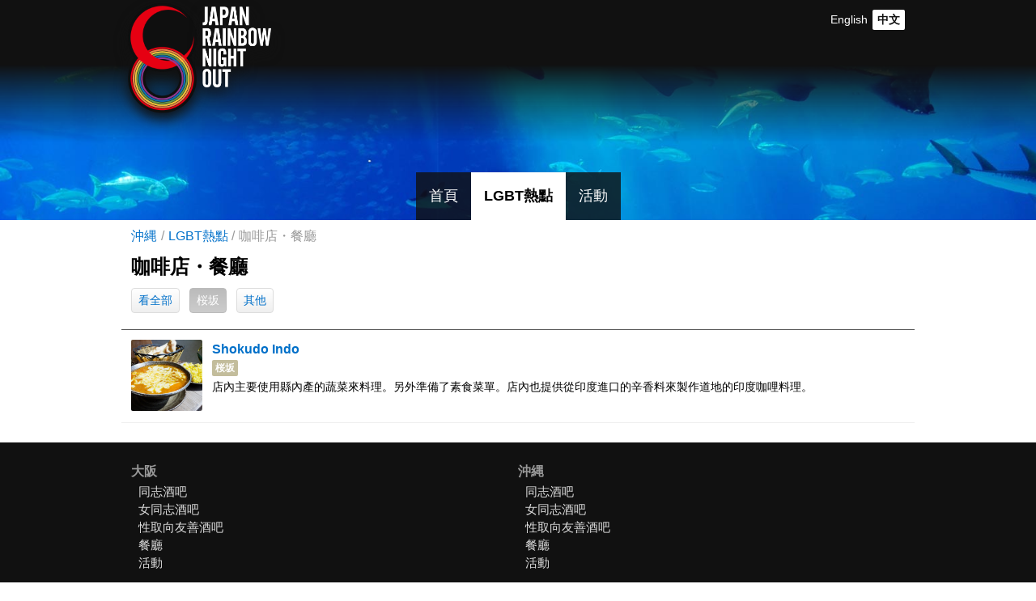

--- FILE ---
content_type: text/html; charset=UTF-8
request_url: https://rainbownightout.jp/cn/okinawa/venue/listing/restaurant?area=sakurazaka
body_size: 4700
content:
<!DOCTYPE html>
<html lang="cn">
<head>
<!-- Global site tag (gtag.js) - Google Analytics -->
<script async src="https://www.googletagmanager.com/gtag/js?id=UA-146418219-1"></script>
<script>
  window.dataLayer = window.dataLayer || [];
  function gtag(){dataLayer.push(arguments);}
  gtag('js', new Date());
  gtag('config', 'UA-146418219-1');
</script>
<meta name="viewport" content="width=device-width,initial-scale=1.0,user-scalable=no">
<meta name="csrf-token" content="22W1AgtZHR0KPqVtDc0qvnZ2ztqrRx1cMnJS87sa">
<meta name="referrer" content="unsafe-url">
<script src="https://ajax.googleapis.com/ajax/libs/jquery/3.4.1/jquery.min.js"></script>
<script src="/scripts/venobox.min.js"></script>
<script src="/scripts/common.js?202601151351"></script>
<link href="/css/venobox.css" rel="stylesheet" type="text/css">
<link rel="stylesheet" href="https://pro.fontawesome.com/releases/v5.10.1/css/all.css" integrity="sha384-y++enYq9sdV7msNmXr08kJdkX4zEI1gMjjkw0l9ttOepH7fMdhb7CePwuRQCfwCr" crossorigin="anonymous">
<link href="/css/common.css?202601151351" rel="stylesheet" type="text/css">
<title>咖啡店・餐廳 in 沖繩 - Japan Rainbow Night Out</title>
</head>
<body>
<header>
<div class="header-top-wrapper">
<div class="header-top">
<p class="logo-symbol"><a href="/"><img src="/media/logo.png" alt="Logo"></a></p>
<p class="logo-text"><a href="/"><img src="/media/logo_text.png" alt="Japan Rainbow Night Out"></a></p>
<div class="languageSelector">
<ul id="languageList" class="languageList">
<li><a href="/en/okinawa/venue/listing/restaurant?area=sakurazaka">English</a></li><li class="current">中文</li>   
</ul>
</div><!-- languageSelector -->
</div><!-- header-top -->
</div><!-- header-top-wrapper -->
</header>

<div id="venue">

<div class="header-bottom-wrapper">
<div class="header-bottom" style="background-image:url('/media/header_okinawa.jpg');">
<div class="shadow"></div><!-- shadow -->
<div class="globalmenu">
<ul>
<li class="home"><a href="/cn/okinawa/">首頁</a></li><li class="venue"><a href="/cn/okinawa/venue/">LGBT熱點</a></li><li class="event"><a href="/cn/okinawa/event/">活動</a></li>
</ul>
</div><!-- globalmenu -->
</div><!-- header-bottom -->
</div><!-- header-bottom-wrapper -->

<div id="main">
<div class="breadcrumbs">
<ul>
<li class="top"><a href="/cn/okinawa/">沖縄</a></li><li><a href="/cn/okinawa/venue/">LGBT熱點</a></li><li>咖啡店・餐廳</li>
</ul>
</div><!-- breadcrumbs -->
<div class="content-header">
<h1>咖啡店・餐廳</h1>
<div class="filter" id="filter">
<dl>
<dd
><a href="/cn/okinawa/venue/listing/restaurant">看全部</a></dd>
<dd
 class="current"
><a href="/cn/okinawa/venue/listing/restaurant?area=sakurazaka">桜坂</a></dd>
<dd
><a href="/cn/okinawa/venue/listing/restaurant?area=other">其他</a></dd>
</dl>
</div><!-- filter -->
</div><!-- content-header -->
<div class="venues">
<ul class="list">
<li><a href="/cn/okinawa/venue/show/shokudoindo">
<dl>
<dd class="thumbnail"><div class="picture" style="background-image: url('/media/venue/907641_1_1566817757.jpeg');"></div></dd>
<dt>Shokudo Indo</dt>
<dd class="area">桜坂</dd>
<dd class="introduction">店內主要使用縣內產的蔬菜來料理。另外準備了素食菜單。店內也提供從印度進口的辛香料來製作道地的印度咖哩料理。</dd>
</dl>
</a></li>
</ul>
</div><!-- venues -->
</div><!-- main -->

</div><!-- venue -->

<footer>
<div class="footer-wrapper">
<div class="footer">
<div class="footer-menu">
<dl>
<dt><a href="/cn/osaka/">大阪</a></dt>
<dd><a href="/cn/osaka/venue/listing/gaybar">同志酒吧</a></dd>
<dd><a href="/cn/osaka/venue/listing/lesbianbar">女同志酒吧</a></dd>
<dd><a href="/cn/osaka/venue/listing/lgbtbar">性取向友善酒吧</a></dd>
<dd><a href="/cn/osaka/venue/listing/restaurant">餐廳</a></dd>
<dd><a href="/cn/osaka/event/">活動</a></dd>
</dl>
<dl>
<dt><a href="/cn/okinawa/">沖縄</a></dt>
<dd><a href="/cn/okinawa/venue/listing/gaybar">同志酒吧</a></dd>
<dd><a href="/cn/okinawa/venue/listing/lesbianbar">女同志酒吧</a></dd>
<dd><a href="/cn/okinawa/venue/listing/lgbtbar">性取向友善酒吧</a></dd>
<dd><a href="/cn/okinawa/venue/listing/restaurant">餐廳</a></dd>
<dd><a href="/cn/okinawa/event/">活動</a></dd>
</dl>
</div><!-- footer-menu -->
<hr class="footer-separation">
<div class="footer-menu-general">
<ul>
<!-- <li><a href="/cn/aboutus/">關於本網頁</a></li> -->
<li><a href="mailto:japanrainbownightout@gmail.com">聯絡我們</a></li>
</ul>
</div><!-- footer-menu-general -->
<p class="copyright">Japan&nbsp;Rainbow&nbsp;Night&nbsp;Out &copy;&nbsp;2026</p>
</div><!-- footer -->
</div><!-- footer-wrapper -->
</footer>
</body>
</html>


--- FILE ---
content_type: text/css
request_url: https://rainbownightout.jp/css/common.css?202601151351
body_size: 27938
content:
@charset "utf-8";
@import url('https://fonts.googleapis.com/css?family=Nanum+Gothic:400,700&display=swap');

/* ------------------------------
General
------------------------------ */

* {
	-webkit-box-sizing: border-box;
	-moz-box-sizing: border-box;
	-o-box-sizing: border-box;
	-ms-box-sizing: border-box;
	box-sizing: border-box;
}

body {
	color: #000;
    font-family: sans-serif;
	font-size: 100%;
	line-height: 1;
	margin: 0 auto;
	padding: 0;
	position: relative;
	text-align: left;
	width: 100%;
}

body:lang(en) {
    font-family: 'Nanum Gothic', sans-serif;
}

h1, h2, h3, h4, h5, h6, p, ul, ol, li, dl, dt, dd, th, td, figure {
	font-size: 100%;
	font-weight: normal;
	line-height: 1.5;
	margin: 0;
	padding: 0;
}

ul, ol, li {
	list-style: none;
}

a {
	color: #0070c9;
	text-decoration: none;
}

img {
	border: none;
	height: auto;
	max-width: 100%;
	vertical-align: bottom;
	width /***/: auto;
}

div.clear {
	clear: both;
}

/* ------------------------------
Header
------------------------------ */

header {
}

header div.header-top-wrapper {
    background-color: #111111;
    width: 100%;
}

header div.header-top {
    height: 80px;
    margin: 0 auto;
    padding: 0 12px;
	position: relative;
}
@media screen and (min-width: 980px) {
	header div.header-top {
	width: 980px;
	}
}

header div.header-top p.logo-symbol {
    position: absolute;
        left: 8px;
        top: 4px;
    z-index: 1000;
}

header div.header-top p.logo-symbol img {
    filter: drop-shadow(0 4px 4px #111111);
    height: 120px;
}
@media screen and (min-width: 768px) {
	header div.header-top p.logo-symbol img {
        filter: drop-shadow(0 8px 8px #111111);
        height: 136px;
	}
}

header div.header-top p.logo-text {
    position: absolute;
        left: 88px;
        top: 8px;
    z-index: 1000;
}
@media screen and (min-width: 768px) {
	header div.header-top p.logo-text {
        left: 100px;
	}
}

header div.header-top p.logo-text img {
    filter: drop-shadow(0 4px 4px #111111);
    height: 84px;
}
@media screen and (min-width: 768px) {
	header div.header-top p.logo-text img {
        filter: drop-shadow(0 8px 8px #111111);
        height: 100px;
	}
}

header div.header-top div.languageSelector {
    position: absolute;
        right: 12px;
        top: 12px;
}

header div.header-top div.languageSelector ul {
}

header div.header-top div.languageSelector ul li {
    display: inline-block;
    font-size: 87.5%;
}

header div.header-top div.languageSelector ul li.current {
    background-color: #FFF;
    border-radius: 2px;
    color: #111111;
    font-weight: 700;
    padding: 2px 6px;
}

header div.header-top div.languageSelector ul li a {
    color: #FFF;
    padding: 2px 6px;
}

/* ------------------------------
header-bottom
------------------------------ */

div.header-bottom-wrapper {
    background-color: #111111;
    width: 100%;
}

div.header-bottom:before {
    content:"";
    display: block;
    padding-top: 38%;
}
@media screen and (min-width: 768px) {
	div.header-bottom:before {
		padding-top: 192px;
	}
}

div#home div.header-bottom:before {
    max-height: 400px;
    padding-top: 66%;
}
@media screen and (min-width: 768px) {
	div#home div.header-bottom:before {
		padding-top: 400px;
	}
}

div.header-bottom {
	background-position: center center;
	background-size: cover;
    position: relative;
    width: 100%;
}

div.header-bottom div.shadow,
div#index div#main div.shadow {
    background: linear-gradient(rgba(17,17,17,1), rgba(17,17,17,0));
    height: 80px;
    position: absolute;
        left: 0;
        top: 0;
    width: 100%;
}
@media screen and (min-width: 768px) {
	div.header-bottom div.shadow,
    div#index div#main div.shadow {
        height: 96px;
	}
}


div.header-bottom dl.lead {
    animation: show 1s both;
    color: #FFF;
    text-align: center;
	text-shadow: 0px 3px 4px #000;
    
    display: flex;
    flex-direction: column;
    justify-content: center;
    align-items: center;
    position: absolute;
        top: 0;
        right: 0;
        bottom: 0;
        left: 0;
}

div.header-bottom dl.lead dt {
    font-size: 8vw;
	font-weight: 700;
}
@media screen and (min-width: 768px) {
	div.header-bottom dl.lead dt {
        font-size: 380%;
	}
}

div.header-bottom dl.lead dd {
    font-size: 4vw;
}
@media screen and (min-width: 768px) {
	div.header-bottom dl.lead dd {
        font-size: 180%;
	}
}

div.header-bottom dl.lead dd a {
    color: #FFF;
}

div.header-bottom dl.lead dd a i {
    padding-left: 0.5em;
}


@keyframes show {
    0% {
        transform: translate(0,12px);
        opacity: 0;
    }
    100% {
        transform: translate(0,0);
        opacity: 1;
    }
}

div.header-bottom div.globalmenu {
	position: absolute;
		bottom: 0;
		left: 0;
	width: 100%;
	z-index: 100;
}

div.header-bottom div.globalmenu ul {
	text-align: center;
}

div.header-bottom div.globalmenu ul li {
	display: inline-block;
}

div.header-bottom div.globalmenu ul li a {
	background: rgba(17, 17, 17, 0.8);
	color: #FFF;
	display: block;
	font-size: 112.5%;
	padding: 16px;
}

div#home div.header-bottom div.globalmenu ul li.home a, 
div#venue div.header-bottom div.globalmenu ul li.venue a, 
div#event div.header-bottom div.globalmenu ul li.event a {
	background: #FFF;
	color: #000;
    font-weight: 700;
}

/* ------------------------------
Main
------------------------------ */

div#main {
    margin: 0 auto;
}
@media screen and (min-width: 980px) {
	div#main {
        width: 980px;
	}
}

div#index div#main {
	background-position: center center;
	background-size: cover;
    margin: 0 auto;
    position: relative;
    text-align: center;
    width: 100%;
}
@media screen and (min-width: 768px) {
	div#index div#main {
        height: 80vh;
	}
}

div#index div#main div.city-selector {
    padding: 60px 11%;
}
@media screen and (min-width: 768px) {
	div#index div#main div.city-selector {
        display: flex;
        flex-direction: column;
        justify-content: center;
        align-items: center;
        padding: 0;
        position: absolute;
            top: 0;
            right: 0;
            bottom: 0;
            left: 0;
	}
}

div#index div#main div.city-selector p.introduction {
    color: #FFF;
    font-size: 112.5%;
    margin-bottom: 24px;
    max-width: 768px;
    text-shadow: 0px 0px 4px #000;
    width: 100%;
}


div#index div#main div.city-selector ul {
    animation: show 1s both;
    max-width: 768px;
    width: 100%;
}

div#index div#main div.city-selector ul li {
	margin-bottom: 24px;
	vertical-align: top;
}
@media screen and (min-width: 768px) {
	div#index div#main div.city-selector ul li {
        display: inline-block;
        padding: 0 12px;
        width: 50%;
	}
}

div#index div#main div.city-selector ul li:last-child {
    margin-bottom: 0;
}

div#index div#main div.city-selector ul li a {
	background: #111;
	border-radius: 2px;
	box-shadow: 0 2px 4px #000;
    color: #FFF;
	display: block;
	padding: 4px;
}

div#index div#main div.city-selector ul li a dl {

}

div#index div#main div.city-selector ul li a dl dt {
	font-size: 125%;
	text-align: center;
}

div#index div#main div.city-selector ul li a dl dd.thumbnail {
	margin-bottom: 4px;
}

div#index div#main div.city-selector ul li a dl dd.thumbnail div.picture:before {
    content:"";
    display: block;
    padding-top: 50%;
}

div#index div#main div.city-selector ul li a dl dd.thumbnail div.picture {
	background-position: center;
	background-size: cover;
	border-radius: 2px;

}
@media screen and (min-width: 768px) {
	div#index div#main div.city-selector ul li a dl dd.thumbnail div.picture {

	}
}

div#home div#main {
    margin-top: 24px;
}

div#main h1 {
    font-size: 150%;
    font-weight: 700;
}

div#main div.breadcrumbs {
    padding: 8px 12px;
}

div#main div.breadcrumbs ul {
}

div#main div.breadcrumbs ul li::before {
    content: "/";
    padding: 0 0.3em;
}

div#main div.breadcrumbs ul li.top::before {
    content: none;
    padding: 0;
}

div#main div.breadcrumbs ul li {
    color: #999;
    display: inline-block;
}

div#main div.localmenu {
	margin-bottom: 12px;
	padding: 0 12px;
}

div#main div.localmenu ul {
	border-collapse: collapse;
	display: table;
	table-layout: fixed;
	width: 100%;
}

div#main div.localmenu ul li {
	display: table-cell;
	text-align: center;
}

div#main div.localmenu ul li a {
	border-bottom: 1px solid #252525;
	border-left: 1px solid #252525;
	border-top: 1px solid #252525;
	color: #252525;
	display: block;
	font-size: 87.5%;
	padding: 4px;
}

div#main div.localmenu ul li:first-child a {
	border-radius: 10px 0 0 10px / 10px 0 0 10px;
}

div#main div.localmenu ul li:last-child a {
	border-right: 1px solid #252525;
	border-radius: 0 10px 10px 0 / 0 10px 10px 0;
}

div#main div.localmenu ul li.current a {
	background-color: #252525;
	color: #FFF;
}


div#main div.content-header {
    padding: 0 12px 12px 12px;
    position: relative;
}

div#main div.content-header div.filter-switcher {
    color: #555;
    cursor: pointer;
    position: absolute;
        top: 7px;
        right: 12px;
    vertical-align: middle;
}

div#main div.content-header div.filter {
    margin-top: 8px;
}

div#main div.content-header div.filter dl {
}

div#main div.content-header div.filter dl dt {
    font-weight: bold;
    margin-bottom: 8px;
}

div#main div.content-header div.filter dl dd {
    display: inline-block;
    margin: 0 8px 8px 0;
}

div#main div.content-header div.filter dl dd a {
    background: linear-gradient(#FFF, #EFEFEF);
    border: 1px solid #DDD;
    border-radius: 4px;
    display: block;
    font-size: 87.5%;
    padding: 4px 8px;
}

div#main div.content-header div.filter dl dd.current a {
    background: linear-gradient(#BBB, #CCC);
    border-color: #BBB;
    color: #FFF;
}

div#main div.content-header div.filter dl dd:last-child {
    margin-right: 0;
}

div#main div.city-introduction {
    padding: 0 12px;
    text-align: center;
}

div#main div.city-introduction ul {
}
@media screen and (min-width: 980px) {
	div.city-introduction ul {
        display: flex;
        flex-direction: row;
        flex-wrap: wrap;
        justify-content: space-around;
	}
}

div#main div.city-introduction ul li {
    margin-bottom: 24px;
    padding: 0 16px;
}
@media screen and (min-width: 980px) {
	div#main div.city-introduction ul li {
        width: 50%;
	}
}

div#main div.city-introduction ul li h2 {
    font-size: 137.5%;
    font-weight: 700;
    margin-bottom: 12px;
}
@media screen and (min-width: 980px) {
	div#main div.city-introduction ul li h2 {
        font-size: 150%;
	}
}

div#main div.city-introduction ul li p.introduction {
    font-size: 100%;
    margin: 0 auto 12px;
}
@media screen and (min-width: 980px) {
	div#main div.city-introduction ul li p.introduction {
        font-size: 112.5%;
	}
}

div#main div.city-introduction ul li p.link {
    color: #0070c9;
    font-size: 100%;
    margin: 0 auto 12px;
}

div#main div.city-introduction ul li p.link i {
    padding-left: 0.5em;
}

.overlay {
  display: none;
  position: fixed;
  top: -10px;
  left: 0;
  right: 0;
  bottom: -10px;
  background-color: rgba(0, 0, 0, 0.75);
  overflow: hidden;
  overflow-y: auto;
  -webkit-overflow-scrolling: touch;
  -webkit-backface-visibility: hidden;
  backface-visibility: hidden;
  z-index: 1200;
}
.container {
  display: table;
  width: 100%;
  height: 100%;
}
.inner {
  display: table-cell;
  padding: 34px 24px;
  vertical-align: middle;
}
.modal {
  margin: 0 auto;
  padding: 16px;
  max-width: 768px;
  border-radius: 12px;
  background-color: #fff;
  box-shadow: 0 1px 5px rgba(0, 0, 0, .2);
  width: 100%;
}
@media screen and (min-width: 980px) {
	.modal {
        padding: 24px;
	}
}

.modal::after {
  display: table;
  content: '';
  clear: both;
}

.modal h2 {
    font-size: 150%;
    font-weight: 700;
    margin-bottom: 24px;
}

.modal p {
    font-size: 100%;
}

.button {
  margin-top: 24px;
  padding: .5em 1.4em;
  color: #fff;
  font-size: 100%;
  border: 0;
  border-radius: 4px;
  outline: 0;
  background-color: #0070c9;
  cursor: pointer;
  -webkit-appearance: none;
  -moz-appearance: none;
  appearance: none;
}

div#main div.featured-venues {
    margin-bottom: 24px;
}

div#main div.featured-venues h2 {
    font-size: 125%;
    font-weight: 700;
}

div#main div.featured-venues ul.list {
    padding: 0 12px;
}
@media screen and (min-width: 980px) {
	div#main div.featured-venues ul.list {
        display: flex;
        flex-wrap: wrap;
        justify-content: space-between;
        padding-right: 0;
	}
}

div#main div.featured-venues ul.list li {
	margin-bottom: 16px;
}
@media screen and (min-width: 980px) {
	div#main div.featured-venues ul.list li {
		vertical-align: top;
		width: 33.33%;
        padding-right: 12px;
	}
}

div#main div.featured-venues ul.list li a dl dd.thumbnail {
	margin-bottom: 4px;
}

div#main div.featured-venues ul.list li a dl dd.thumbnail div.picture {
	background-position: center;
	background-size: cover;
	border-radius: 2px;
	height: 176px;
}
@media screen and (min-width: 980px) {
	div#main div.featured-venues ul.list li a dl dd.thumbnail div.picture {
		height: 180px;
	}
}

div#main div.featured-venues ul.list li a dl dt {
	font-size: 100%;
    font-weight: 700;
	overflow: hidden;
}

div#main div.featured-venues ul.list li a dl dt span.category {
    background-color: #c3bd9c;
    border-radius: 2px;
    color: #FFF;
    display: inline-block;
    font-size: 68.75%;
    margin-left: 0.5em;
    padding: 1px 4px;
    vertical-align: 2px;
    
}

div#main div.featured-venues ul.list li a dl dd.introduction {
    color: #000;
	font-size: 87.5%;
	height: 42px;
	overflow: hidden;
}

div#home div#main div.featured-events {
    background-color: #beac70;
    background-position: right bottom;
    background-repeat: no-repeat;
	background-size: auto 240px;
    margin-bottom: 24px;
    padding: 12px;
}
@media screen and (min-width: 980px) {
	div#home div#main div.featured-events {
        border-radius: 2px;
	}
}

div#home div#main div.featured-events h2 {
    color: #817340;
    font-size: 125%;
    font-weight: 700;
    margin-bottom: 12px;
}

div#home div#main div.featured-events ul.list {

}
@media screen and (min-width: 980px) {
	div#home div#main div.featured-events ul.list {
        display: flex; 
        justify-content: space-around;
	}
}

div#home div#main div.featured-events ul.list li {
	margin-bottom: 16px;
	position: relative;
    width: 100%;
}
@media screen and (min-width: 980px) {
	div#home div#main div.featured-events ul.list li {
        margin-bottom: 0;
        margin-right: 24px;
	}
}

@media screen and (min-width: 980px) {
	div#home div#main div.featured-events ul.list li:last-child {
        margin-right: 0;
	}
}

div#home div#main div.featured-events ul.list li:last-child {
	margin-bottom: 0;
}


div#home div#main div.featured-events ul.list li a {
    color: #FFF;
}

div#home div#main div.featured-events ul.list li a dl {
    height: 168px;
    overflow: hidden;
}

div#home div#main div.featured-events ul.list li a dl dd.thumbnail {
	position: absolute;
		left: 0;
		top: 0;
}

div#home div#main div.featured-events ul.list li a dl dd.thumbnail div.picture {
	background-position: center center;
	background-size: cover;
	border-radius: 2px;
	height: 168px;
	width: 96px;
}

div#home div#main div.featured-events ul.list li a dl dt {
	font-size: 125%;
    font-weight: 700;
	overflow: hidden;
    padding-left: 108px;
}

div#home div#main div.featured-events ul.list li a dl dd.date {
	font-size: 87.5%;
    margin-bottom: 8px;
	overflow: hidden;
    padding-left: 108px;
}

div#home div#main div.featured-events ul.list li a dl dd.place {
	font-size: 100%;
    margin-bottom: 8px;
	overflow: hidden;
    padding-left: 108px;
}

div#home div#main div.featured-events ul.list li a dl dd.introduction {
	font-size: 87.5%;
	height: 63px;
	overflow: hidden;
	padding-left: 108px;
}

/* ------------------------------
Event
------------------------------ */

div#event div#main div.featured-event {
    background-color: #f7b5dd;
    margin-bottom: 24px;
    padding: 12px;
}
@media screen and (min-width: 980px) {
	div#event div#main div.featured-event {

	}
}

div#event div#main div.featured-event h2 {
    color: #db64ad;
    font-size: 125%;
    font-weight: 700;
    margin-bottom: 12px;
}

div#event div#main div.featured-event ul.list {
}

div#event div#main div.featured-event ul.list li {
	margin-bottom: 12px;
	position: relative;
}


div#event div#main div.featured-event ul.list li:last-child {
	margin-bottom: 0;
}


div#event div#main div.featured-event ul.list li a {
    color: #FFF;
}

div#event div#main div.featured-event ul.list li a dl {
    height: 168px;
}

div#event div#main div.featured-event ul.list li a dl dd.thumbnail {
	position: absolute;
		left: 0;
		top: 0;
}

div#event div#main div.featured-event ul.list li a dl dd.thumbnail div.picture {
	background-position: center center;
	background-size: cover;
	border-radius: 2px;
	height: 168px;
	width: 96px;
}

div#event div#main div.featured-event ul.list li a dl dt {
	font-size: 125%;
    font-weight: 700;
	overflow: hidden;
    padding-left: 108px;
}

div#event div#main div.featured-event ul.list li a dl dd.date {
	font-size: 87.5%;
    margin-bottom: 8px;
	overflow: hidden;
    padding-left: 108px;
}

div#event div#main div.featured-event ul.list li a dl dd.place {
	font-size: 100%;
    margin-bottom: 8px;
	overflow: hidden;
    padding-left: 108px;
}

div#event div#main div.featured-event ul.list li a dl dd.introduction {
	font-size: 87.5%;
	height: 42px;
	overflow: hidden;
	padding-left: 108px;
}

div#event div#main div.events {
    border-top: 1px solid #555;
    margin-bottom: 24px;
}

div#event div#main div.events ul.list {
}

div#event div#main div.events ul.list li {
    border-bottom: 1px solid #EFEFEF;
    position: relative;
}
@media screen and (min-width: 980px) {
	div#event div#main div.events ul.list li {
		display: inline-block;
		vertical-align: top;
		width: 50%;
	}
}

@media screen and (min-width: 980px) {
    div#event div#main div.events ul.list li:nth-child(odd) {
        padding-right: 6px;
    }

    div#event div#main div.events ul.list li:nth-child(even) {
        padding-left: 6px;
    }
}

div#event div#main div.events ul.list li:last-child {
	margin-bottom: 0;
}


div#event div#main div.events ul.list li a {
    display: block;
	padding: 12px;
}

div#event div#main div.events ul.list li a dl {
    height: 168px;
    overflow: hidden;
	position: relative;
}

div#event div#main div.events ul.list li a dl dd.thumbnail {
	position: absolute;
		left: 0;
		top: 0;
}

div#event div#main div.events ul.list li a dl dd.thumbnail div.picture {
	background-position: center center;
	background-size: cover;
	border-radius: 2px;
	height: 168px;
	width: 96px;
}

div#event div#main div.events ul.list li a dl dt {
	font-size: 125%;
    font-weight: 700;
	overflow: hidden;
    padding-left: 108px;
}

div#event div#main div.events ul.list li a dl dd.date {
    color: #555;
	font-size: 87.5%;
    margin-bottom: 8px;
	overflow: hidden;
    padding-left: 108px;
}

div#event div#main div.events ul.list li a dl dd.place {
	font-size: 100%;
    margin-bottom: 8px;
	overflow: hidden;
    padding-left: 108px;
}

div#event div#main div.events ul.list li a dl dd.introduction {
    color: #000;
	font-size: 87.5%;
	height: 42px;
	overflow: hidden;
	padding-left: 108px;
}

div#event div#main div.event-detail {
    position: relative;
}

div#event div#main div.event-detail p.picture {
    margin-bottom: 12px;
    padding: 0 24px;
}
@media screen and (min-width: 980px) {
	div#event div#main div.event-detail p.picture {
float: left;
padding: 0 0 0 12px;

        width: 240px;
	}
}

div#event div#main div.event-detail p.picture img {
    border-radius: 2px;
    width: 100%;
}

div#event div#main div.event-detail p.description {
    margin-bottom: 12px;
    padding: 0 12px;
}
@media screen and (min-width: 980px) {
	div#event div#main div.event-detail p.description {
        margin-left: 252px;
        padding: 0;
	}
}

div#venue div#main div.venue-detail div.data, 
div#event div#main div.event-detail div.data {
    background-color: #EFEFEF;
    margin-bottom: 12px;
    padding: 12px;
}


div#venue div#main div.venue-detail div.data div.basic-data,
div#event div#main div.event-detail div.data div.basic-data {
    margin-bottom: 12px;
}

div#venue div#main div.venue-detail div.data div.basic-data table, 
div#event div#main div.event-detail div.data div.basic-data table {
}

div#venue div#main div.venue-detail div.data div.basic-data table th, 
div#event div#main div.event-detail div.data div.basic-data table th {
	font-size: 93.75%;
	font-weight: bold;
	padding-right: 16px;
	vertical-align: top;
	white-space: nowrap;
}

div#venue div#main div.venue-detail div.data div.basic-data table td, 
div#event div#main div.event-detail div.data div.basic-data table td {
	font-size: 93.75%;
	vertical-align: top;
	word-break : break-all;
}

div#venue div#main div.venue-detail div.data div.basic-data table td span.age, 
div#event div#main div.event-detail div.data div.basic-data table td span.age {
    background: #DDD;
    border-radius: 4px;
    color: #BBB;
    display: inline-block;
    margin-right: 4px;
    padding: 2px 6px;
}

div#venue div#main div.venue-detail div.data div.basic-data table td span.age:last-child, 
div#event div#main div.event-detail div.data div.basic-data table td span.age:last-child {
    margin-right: 0;
}

div#venue div#main div.venue-detail div.data div.basic-data table td span.on, 
div#event div#main div.event-detail div.data div.basic-data table td span.on {
    background: #FFF;
    color: #555;
}

div#venue div#main div.venue-detail div.data div.map, 
div#event div#main div.event-detail div.data div.map {
	position: relative;
	width: 100%;
	height: 0;
	margin-top: 8px;
	padding-bottom: 66%;
	overflow: hidden;
}

div#venue div#main div.venue-detail div.data div.map iframe, 
div#event div#main div.event-detail div.data div.map iframe {
	position: absolute;
	top: 0;
	left: 0;
	width: 100%;
	height: 100%;
}

div#venue div#main div.venue-detail p.dateModified, 
div#event div#main div.event-detail p.dateModified {
    font-size: 87.5%;
    margin-bottom: 12px;
    padding: 0 12px;
    text-align: right;
}

/* ------------------------------
Venue
------------------------------ */

div#venue div#main div.category-list {
    background-color: #e1e5e6;
    margin-bottom: 24px;
}
@media screen and (min-width: 980px) {
	div#venue div#main div.category-list {
        border-radius: 2px;
	}
}

div#venue div#main div.category-list ul {
}

div#venue div#main div.category-list ul li {
    display: inline-block;
    width: 50%;
}

div#venue div#main div.category-list ul li:first-child,
div#venue div#main div.category-list ul li:nth-child(2) {
    border-bottom: 1px solid #FFF;
}

div#venue div#main div.category-list ul li:nth-child(odd) {
    border-right: 1px solid #FFF;
}

div#venue div#main div.category-list ul li a {
    color: #111;
    display: block;
    padding: 12px;
}

div#venue div#main div.category-list ul li a:hover {
    background-color: #f9fbfc;
}

div#venue div#main div.category-list ul li a dl {
    text-align: center;
}

div#venue div#main div.category-list ul li a dl dd.icon {
    font-size: 175%;
    line-height: 1.3;
}

div#venue div#main div.category-list ul li.gaybar a dl dd.icon {
    color: #008BDB;
}

div#venue div#main div.category-list ul li.lesbianbar a dl dd.icon {
    color: #FF3449;
}

div#venue div#main div.category-list ul li.lgbtbar a dl dd.icon {
    color: #54c6c7;
}

div#venue div#main div.category-list ul li.restaurant a dl dd.icon {
    color: #eca322;
}

div#venue div#main div.category-list ul li a dl dd.name {
    font-size: 112.5%;
}

div#venue div#main div.venues {
    border-top: 1px solid #555;
    margin-bottom: 24px;
}

div#venue div#main div.venues ul.list {
}

div#venue div#main div.venues ul.list li {
    border-bottom: 1px solid #EFEFEF;
    position: relative;
}

div#venue div#main div.venues ul.list li:last-child {
	margin-bottom: 0;
}


div#venue div#main div.venues ul.list li a {
    display: block;
	padding: 12px;
}

div#venue div#main div.venues ul.list li a dl {
	position: relative;
}

div#venue div#main div.venues ul.list li a dl dd.thumbnail {
	position: absolute;
		left: 0;
		top: 0;
}

div#venue div#main div.venues ul.list li a dl dd.thumbnail div.picture {
	background-position: center center;
	background-size: cover;
	border-radius: 2px;
	height: 88px;
	width: 88px;
}

div#venue div#main div.venues ul.list li a dl dt {
	font-size: 100%;
    font-weight: 700;
	overflow: hidden;
    margin-left: 100px;
}

div#venue div#main div.venues ul.list li a dl dd.area {
    background-color: #c3bd9c;
    border-radius: 2px;
    color: #FFF;
    display: inline-block;
    font-size: 75%;
    font-weight: 700;
    margin-left: 100px;
    padding: 1px 4px;
    vertical-align: 2px;
}

div#venue div#main div.venues ul.list li a dl dd.introduction {
    color: #000;
	font-size: 87.5%;
	height: 42px;
	overflow: hidden;
    margin-left: 100px;
}

div#venue div#main div.venue-detail {
}

div#venue div#main div.venue-detail div.pictures {
    margin-bottom: 12px;
    padding: 0 4px;
}

div#venue div#main div.venue-detail div.pictures ul {
    border-collapse: separate;
    border-spacing: 4px 0;
	display: table;
	font-size: 0;
	margin: 0 auto;
	width: 100%;
}
@media screen and (min-width: 980px) {
	div#venue div#main div.venue-detail div.pictures ul {
        border-spacing: 8px 0;
	}
}

div#venue div#main div.venue-detail div.pictures ul li {
	display:table-cell;
}

div#venue div#main div.venue-detail div.pictures ul li div.picture:before {
    content:'';
    display: block;
    padding-top: 66%;
}

div#venue div#main div.venue-detail div.pictures ul li div.picture {
	background-position: center;
	background-size: cover;
	border: 1px solid #FFF;
    border-radius: 2px;
    position: relative;
}

div#venue div#main div.venue-detail div.pictures ul li div.noPicture {
	background-position: center;
	background-size: cover;
	border: 1px solid #111;
    border-radius: 2px;
	filter: alpha(opacity=0);
	opacity: 0;
    position: relative;
}

div#venue div#main div.venue-detail div.pictures ul li:first-child {
	margin-left: 0;
}

div#venue div#main div.venue-detail div.introduction {
    margin-bottom: 24px;
    padding: 0 12px;
}

/* ------------------------------
Footer
------------------------------ */

footer {
}

footer div.footer-wrapper {
    background-color: #111111;
    width: 100%;
}

footer div.footer {
    margin: 0 auto;
    padding: 24px 12px;
	position: relative;
}
@media screen and (min-width: 980px) {
	footer div.footer {
	width: 980px;
	}
}

footer div.footer div.footer-menu {
	display: flex;
	flex-direction: row;
	flex-wrap: wrap;
	justify-content: flex-start;
}

footer div.footer div.footer-menu dl {
	padding: 0 12px 0 0;
	width: 50%;
}
@media screen and (min-width: 980px) {
	header div.cityMenu div.footer-menu dl {
	width: 33%;
	}
}

footer div.footer div.footer-menu dl dt {
	color: #999;
	font-weight: bold;
	margin-bottom: 2px;
}

footer div.footer div.footer-menu dl dt a {
	color: #999;
}

footer div.footer div.footer-menu dl dd {
	font-size: 93.75%;
	padding-left: 0.6em;
}

footer div.footer div.footer-menu dl dd a {
    color: #DDD;
}

footer div.footer div.footer-menu-general {
}

footer div.footer div.footer-menu-general ul {
    text-align: center;
}

footer div.footer div.footer-menu-general ul li {
    display: inline-block;
    font-size: 87.5%;
    padding: 0 1.2em;
}

footer div.footer div.footer-menu-general ul li a {
    color: #DDD;

}

footer div.footer hr.footer-separation {
    border: none;
    border-top: 1px solid #555;
    margin: 16px 0;
}

footer div.footer p.copyright {
    color: #FFF;
    font-size: 87.5%;
    text-align: center;
}




--- FILE ---
content_type: application/javascript
request_url: https://rainbownightout.jp/scripts/common.js?202601151351
body_size: 396
content:
function escapeHtml(content) {
	return content.replace(/"/g, '\\"').replace(/'/g, "\\'");
}


function escapeHtml(content) {
	return content.replace(/&/g, '&amp;').replace(/</g, '&lt;').replace(/>/g, '&gt;').replace(/"/g, '&quot;').replace(/'/g, '&#39;');
}

function nl2br(content) {
	content = content.replace(/\r\n/g, '<br>');
	content = content.replace(/(\n|\r)/g, '<br>');
	return content;
}